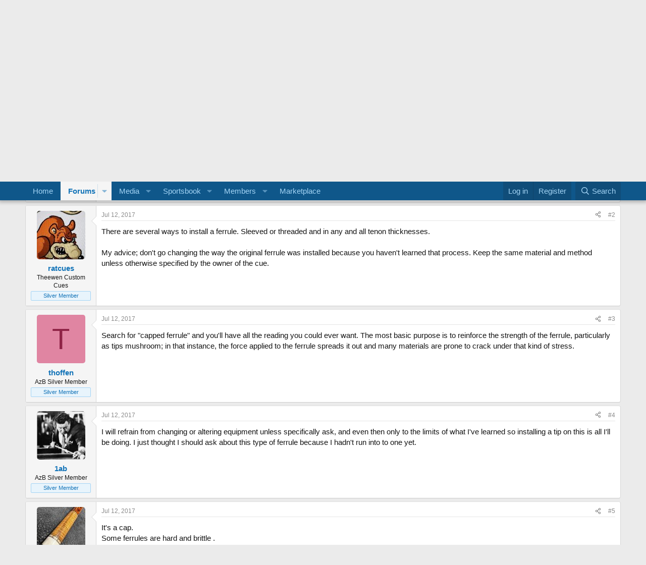

--- FILE ---
content_type: text/html; charset=utf-8
request_url: https://www.google.com/recaptcha/api2/aframe
body_size: 267
content:
<!DOCTYPE HTML><html><head><meta http-equiv="content-type" content="text/html; charset=UTF-8"></head><body><script nonce="Ku4N-oZ8ywUn7_0qM70xhg">/** Anti-fraud and anti-abuse applications only. See google.com/recaptcha */ try{var clients={'sodar':'https://pagead2.googlesyndication.com/pagead/sodar?'};window.addEventListener("message",function(a){try{if(a.source===window.parent){var b=JSON.parse(a.data);var c=clients[b['id']];if(c){var d=document.createElement('img');d.src=c+b['params']+'&rc='+(localStorage.getItem("rc::a")?sessionStorage.getItem("rc::b"):"");window.document.body.appendChild(d);sessionStorage.setItem("rc::e",parseInt(sessionStorage.getItem("rc::e")||0)+1);localStorage.setItem("rc::h",'1770098734516');}}}catch(b){}});window.parent.postMessage("_grecaptcha_ready", "*");}catch(b){}</script></body></html>